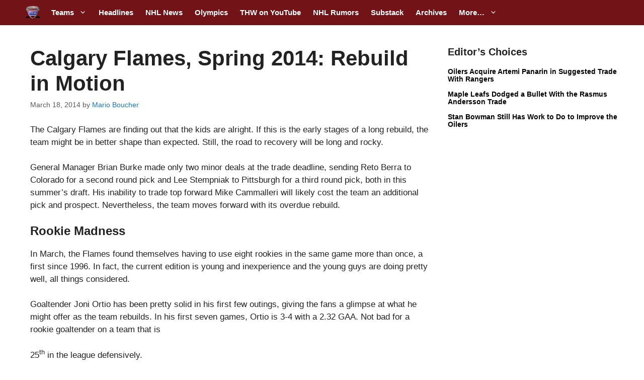

--- FILE ---
content_type: text/plain;charset=UTF-8
request_url: https://c.pub.network/v2/c
body_size: -114
content:
43068811-827c-459f-a24c-dcfa192098d4

--- FILE ---
content_type: text/plain;charset=UTF-8
request_url: https://c.pub.network/v2/c
body_size: -266
content:
a1482f3f-4744-43e6-ba29-79f6ae36165c